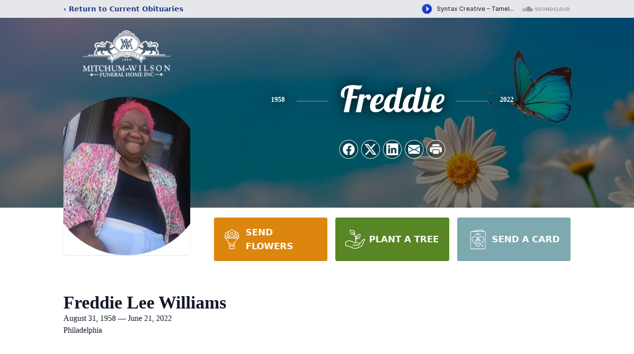

--- FILE ---
content_type: text/html; charset=utf-8
request_url: https://www.google.com/recaptcha/enterprise/anchor?ar=1&k=6LdGYbMfAAAAADyGodVEMQEabYbuxDSOHi4yhKU_&co=aHR0cHM6Ly93d3cubWl0Y2h1bXdpbHNvbmZ1bmVyYWxob21lLmNvbTo0NDM.&hl=en&type=image&v=N67nZn4AqZkNcbeMu4prBgzg&theme=light&size=invisible&badge=bottomright&anchor-ms=20000&execute-ms=30000&cb=wbdw1zlxr6r7
body_size: 48787
content:
<!DOCTYPE HTML><html dir="ltr" lang="en"><head><meta http-equiv="Content-Type" content="text/html; charset=UTF-8">
<meta http-equiv="X-UA-Compatible" content="IE=edge">
<title>reCAPTCHA</title>
<style type="text/css">
/* cyrillic-ext */
@font-face {
  font-family: 'Roboto';
  font-style: normal;
  font-weight: 400;
  font-stretch: 100%;
  src: url(//fonts.gstatic.com/s/roboto/v48/KFO7CnqEu92Fr1ME7kSn66aGLdTylUAMa3GUBHMdazTgWw.woff2) format('woff2');
  unicode-range: U+0460-052F, U+1C80-1C8A, U+20B4, U+2DE0-2DFF, U+A640-A69F, U+FE2E-FE2F;
}
/* cyrillic */
@font-face {
  font-family: 'Roboto';
  font-style: normal;
  font-weight: 400;
  font-stretch: 100%;
  src: url(//fonts.gstatic.com/s/roboto/v48/KFO7CnqEu92Fr1ME7kSn66aGLdTylUAMa3iUBHMdazTgWw.woff2) format('woff2');
  unicode-range: U+0301, U+0400-045F, U+0490-0491, U+04B0-04B1, U+2116;
}
/* greek-ext */
@font-face {
  font-family: 'Roboto';
  font-style: normal;
  font-weight: 400;
  font-stretch: 100%;
  src: url(//fonts.gstatic.com/s/roboto/v48/KFO7CnqEu92Fr1ME7kSn66aGLdTylUAMa3CUBHMdazTgWw.woff2) format('woff2');
  unicode-range: U+1F00-1FFF;
}
/* greek */
@font-face {
  font-family: 'Roboto';
  font-style: normal;
  font-weight: 400;
  font-stretch: 100%;
  src: url(//fonts.gstatic.com/s/roboto/v48/KFO7CnqEu92Fr1ME7kSn66aGLdTylUAMa3-UBHMdazTgWw.woff2) format('woff2');
  unicode-range: U+0370-0377, U+037A-037F, U+0384-038A, U+038C, U+038E-03A1, U+03A3-03FF;
}
/* math */
@font-face {
  font-family: 'Roboto';
  font-style: normal;
  font-weight: 400;
  font-stretch: 100%;
  src: url(//fonts.gstatic.com/s/roboto/v48/KFO7CnqEu92Fr1ME7kSn66aGLdTylUAMawCUBHMdazTgWw.woff2) format('woff2');
  unicode-range: U+0302-0303, U+0305, U+0307-0308, U+0310, U+0312, U+0315, U+031A, U+0326-0327, U+032C, U+032F-0330, U+0332-0333, U+0338, U+033A, U+0346, U+034D, U+0391-03A1, U+03A3-03A9, U+03B1-03C9, U+03D1, U+03D5-03D6, U+03F0-03F1, U+03F4-03F5, U+2016-2017, U+2034-2038, U+203C, U+2040, U+2043, U+2047, U+2050, U+2057, U+205F, U+2070-2071, U+2074-208E, U+2090-209C, U+20D0-20DC, U+20E1, U+20E5-20EF, U+2100-2112, U+2114-2115, U+2117-2121, U+2123-214F, U+2190, U+2192, U+2194-21AE, U+21B0-21E5, U+21F1-21F2, U+21F4-2211, U+2213-2214, U+2216-22FF, U+2308-230B, U+2310, U+2319, U+231C-2321, U+2336-237A, U+237C, U+2395, U+239B-23B7, U+23D0, U+23DC-23E1, U+2474-2475, U+25AF, U+25B3, U+25B7, U+25BD, U+25C1, U+25CA, U+25CC, U+25FB, U+266D-266F, U+27C0-27FF, U+2900-2AFF, U+2B0E-2B11, U+2B30-2B4C, U+2BFE, U+3030, U+FF5B, U+FF5D, U+1D400-1D7FF, U+1EE00-1EEFF;
}
/* symbols */
@font-face {
  font-family: 'Roboto';
  font-style: normal;
  font-weight: 400;
  font-stretch: 100%;
  src: url(//fonts.gstatic.com/s/roboto/v48/KFO7CnqEu92Fr1ME7kSn66aGLdTylUAMaxKUBHMdazTgWw.woff2) format('woff2');
  unicode-range: U+0001-000C, U+000E-001F, U+007F-009F, U+20DD-20E0, U+20E2-20E4, U+2150-218F, U+2190, U+2192, U+2194-2199, U+21AF, U+21E6-21F0, U+21F3, U+2218-2219, U+2299, U+22C4-22C6, U+2300-243F, U+2440-244A, U+2460-24FF, U+25A0-27BF, U+2800-28FF, U+2921-2922, U+2981, U+29BF, U+29EB, U+2B00-2BFF, U+4DC0-4DFF, U+FFF9-FFFB, U+10140-1018E, U+10190-1019C, U+101A0, U+101D0-101FD, U+102E0-102FB, U+10E60-10E7E, U+1D2C0-1D2D3, U+1D2E0-1D37F, U+1F000-1F0FF, U+1F100-1F1AD, U+1F1E6-1F1FF, U+1F30D-1F30F, U+1F315, U+1F31C, U+1F31E, U+1F320-1F32C, U+1F336, U+1F378, U+1F37D, U+1F382, U+1F393-1F39F, U+1F3A7-1F3A8, U+1F3AC-1F3AF, U+1F3C2, U+1F3C4-1F3C6, U+1F3CA-1F3CE, U+1F3D4-1F3E0, U+1F3ED, U+1F3F1-1F3F3, U+1F3F5-1F3F7, U+1F408, U+1F415, U+1F41F, U+1F426, U+1F43F, U+1F441-1F442, U+1F444, U+1F446-1F449, U+1F44C-1F44E, U+1F453, U+1F46A, U+1F47D, U+1F4A3, U+1F4B0, U+1F4B3, U+1F4B9, U+1F4BB, U+1F4BF, U+1F4C8-1F4CB, U+1F4D6, U+1F4DA, U+1F4DF, U+1F4E3-1F4E6, U+1F4EA-1F4ED, U+1F4F7, U+1F4F9-1F4FB, U+1F4FD-1F4FE, U+1F503, U+1F507-1F50B, U+1F50D, U+1F512-1F513, U+1F53E-1F54A, U+1F54F-1F5FA, U+1F610, U+1F650-1F67F, U+1F687, U+1F68D, U+1F691, U+1F694, U+1F698, U+1F6AD, U+1F6B2, U+1F6B9-1F6BA, U+1F6BC, U+1F6C6-1F6CF, U+1F6D3-1F6D7, U+1F6E0-1F6EA, U+1F6F0-1F6F3, U+1F6F7-1F6FC, U+1F700-1F7FF, U+1F800-1F80B, U+1F810-1F847, U+1F850-1F859, U+1F860-1F887, U+1F890-1F8AD, U+1F8B0-1F8BB, U+1F8C0-1F8C1, U+1F900-1F90B, U+1F93B, U+1F946, U+1F984, U+1F996, U+1F9E9, U+1FA00-1FA6F, U+1FA70-1FA7C, U+1FA80-1FA89, U+1FA8F-1FAC6, U+1FACE-1FADC, U+1FADF-1FAE9, U+1FAF0-1FAF8, U+1FB00-1FBFF;
}
/* vietnamese */
@font-face {
  font-family: 'Roboto';
  font-style: normal;
  font-weight: 400;
  font-stretch: 100%;
  src: url(//fonts.gstatic.com/s/roboto/v48/KFO7CnqEu92Fr1ME7kSn66aGLdTylUAMa3OUBHMdazTgWw.woff2) format('woff2');
  unicode-range: U+0102-0103, U+0110-0111, U+0128-0129, U+0168-0169, U+01A0-01A1, U+01AF-01B0, U+0300-0301, U+0303-0304, U+0308-0309, U+0323, U+0329, U+1EA0-1EF9, U+20AB;
}
/* latin-ext */
@font-face {
  font-family: 'Roboto';
  font-style: normal;
  font-weight: 400;
  font-stretch: 100%;
  src: url(//fonts.gstatic.com/s/roboto/v48/KFO7CnqEu92Fr1ME7kSn66aGLdTylUAMa3KUBHMdazTgWw.woff2) format('woff2');
  unicode-range: U+0100-02BA, U+02BD-02C5, U+02C7-02CC, U+02CE-02D7, U+02DD-02FF, U+0304, U+0308, U+0329, U+1D00-1DBF, U+1E00-1E9F, U+1EF2-1EFF, U+2020, U+20A0-20AB, U+20AD-20C0, U+2113, U+2C60-2C7F, U+A720-A7FF;
}
/* latin */
@font-face {
  font-family: 'Roboto';
  font-style: normal;
  font-weight: 400;
  font-stretch: 100%;
  src: url(//fonts.gstatic.com/s/roboto/v48/KFO7CnqEu92Fr1ME7kSn66aGLdTylUAMa3yUBHMdazQ.woff2) format('woff2');
  unicode-range: U+0000-00FF, U+0131, U+0152-0153, U+02BB-02BC, U+02C6, U+02DA, U+02DC, U+0304, U+0308, U+0329, U+2000-206F, U+20AC, U+2122, U+2191, U+2193, U+2212, U+2215, U+FEFF, U+FFFD;
}
/* cyrillic-ext */
@font-face {
  font-family: 'Roboto';
  font-style: normal;
  font-weight: 500;
  font-stretch: 100%;
  src: url(//fonts.gstatic.com/s/roboto/v48/KFO7CnqEu92Fr1ME7kSn66aGLdTylUAMa3GUBHMdazTgWw.woff2) format('woff2');
  unicode-range: U+0460-052F, U+1C80-1C8A, U+20B4, U+2DE0-2DFF, U+A640-A69F, U+FE2E-FE2F;
}
/* cyrillic */
@font-face {
  font-family: 'Roboto';
  font-style: normal;
  font-weight: 500;
  font-stretch: 100%;
  src: url(//fonts.gstatic.com/s/roboto/v48/KFO7CnqEu92Fr1ME7kSn66aGLdTylUAMa3iUBHMdazTgWw.woff2) format('woff2');
  unicode-range: U+0301, U+0400-045F, U+0490-0491, U+04B0-04B1, U+2116;
}
/* greek-ext */
@font-face {
  font-family: 'Roboto';
  font-style: normal;
  font-weight: 500;
  font-stretch: 100%;
  src: url(//fonts.gstatic.com/s/roboto/v48/KFO7CnqEu92Fr1ME7kSn66aGLdTylUAMa3CUBHMdazTgWw.woff2) format('woff2');
  unicode-range: U+1F00-1FFF;
}
/* greek */
@font-face {
  font-family: 'Roboto';
  font-style: normal;
  font-weight: 500;
  font-stretch: 100%;
  src: url(//fonts.gstatic.com/s/roboto/v48/KFO7CnqEu92Fr1ME7kSn66aGLdTylUAMa3-UBHMdazTgWw.woff2) format('woff2');
  unicode-range: U+0370-0377, U+037A-037F, U+0384-038A, U+038C, U+038E-03A1, U+03A3-03FF;
}
/* math */
@font-face {
  font-family: 'Roboto';
  font-style: normal;
  font-weight: 500;
  font-stretch: 100%;
  src: url(//fonts.gstatic.com/s/roboto/v48/KFO7CnqEu92Fr1ME7kSn66aGLdTylUAMawCUBHMdazTgWw.woff2) format('woff2');
  unicode-range: U+0302-0303, U+0305, U+0307-0308, U+0310, U+0312, U+0315, U+031A, U+0326-0327, U+032C, U+032F-0330, U+0332-0333, U+0338, U+033A, U+0346, U+034D, U+0391-03A1, U+03A3-03A9, U+03B1-03C9, U+03D1, U+03D5-03D6, U+03F0-03F1, U+03F4-03F5, U+2016-2017, U+2034-2038, U+203C, U+2040, U+2043, U+2047, U+2050, U+2057, U+205F, U+2070-2071, U+2074-208E, U+2090-209C, U+20D0-20DC, U+20E1, U+20E5-20EF, U+2100-2112, U+2114-2115, U+2117-2121, U+2123-214F, U+2190, U+2192, U+2194-21AE, U+21B0-21E5, U+21F1-21F2, U+21F4-2211, U+2213-2214, U+2216-22FF, U+2308-230B, U+2310, U+2319, U+231C-2321, U+2336-237A, U+237C, U+2395, U+239B-23B7, U+23D0, U+23DC-23E1, U+2474-2475, U+25AF, U+25B3, U+25B7, U+25BD, U+25C1, U+25CA, U+25CC, U+25FB, U+266D-266F, U+27C0-27FF, U+2900-2AFF, U+2B0E-2B11, U+2B30-2B4C, U+2BFE, U+3030, U+FF5B, U+FF5D, U+1D400-1D7FF, U+1EE00-1EEFF;
}
/* symbols */
@font-face {
  font-family: 'Roboto';
  font-style: normal;
  font-weight: 500;
  font-stretch: 100%;
  src: url(//fonts.gstatic.com/s/roboto/v48/KFO7CnqEu92Fr1ME7kSn66aGLdTylUAMaxKUBHMdazTgWw.woff2) format('woff2');
  unicode-range: U+0001-000C, U+000E-001F, U+007F-009F, U+20DD-20E0, U+20E2-20E4, U+2150-218F, U+2190, U+2192, U+2194-2199, U+21AF, U+21E6-21F0, U+21F3, U+2218-2219, U+2299, U+22C4-22C6, U+2300-243F, U+2440-244A, U+2460-24FF, U+25A0-27BF, U+2800-28FF, U+2921-2922, U+2981, U+29BF, U+29EB, U+2B00-2BFF, U+4DC0-4DFF, U+FFF9-FFFB, U+10140-1018E, U+10190-1019C, U+101A0, U+101D0-101FD, U+102E0-102FB, U+10E60-10E7E, U+1D2C0-1D2D3, U+1D2E0-1D37F, U+1F000-1F0FF, U+1F100-1F1AD, U+1F1E6-1F1FF, U+1F30D-1F30F, U+1F315, U+1F31C, U+1F31E, U+1F320-1F32C, U+1F336, U+1F378, U+1F37D, U+1F382, U+1F393-1F39F, U+1F3A7-1F3A8, U+1F3AC-1F3AF, U+1F3C2, U+1F3C4-1F3C6, U+1F3CA-1F3CE, U+1F3D4-1F3E0, U+1F3ED, U+1F3F1-1F3F3, U+1F3F5-1F3F7, U+1F408, U+1F415, U+1F41F, U+1F426, U+1F43F, U+1F441-1F442, U+1F444, U+1F446-1F449, U+1F44C-1F44E, U+1F453, U+1F46A, U+1F47D, U+1F4A3, U+1F4B0, U+1F4B3, U+1F4B9, U+1F4BB, U+1F4BF, U+1F4C8-1F4CB, U+1F4D6, U+1F4DA, U+1F4DF, U+1F4E3-1F4E6, U+1F4EA-1F4ED, U+1F4F7, U+1F4F9-1F4FB, U+1F4FD-1F4FE, U+1F503, U+1F507-1F50B, U+1F50D, U+1F512-1F513, U+1F53E-1F54A, U+1F54F-1F5FA, U+1F610, U+1F650-1F67F, U+1F687, U+1F68D, U+1F691, U+1F694, U+1F698, U+1F6AD, U+1F6B2, U+1F6B9-1F6BA, U+1F6BC, U+1F6C6-1F6CF, U+1F6D3-1F6D7, U+1F6E0-1F6EA, U+1F6F0-1F6F3, U+1F6F7-1F6FC, U+1F700-1F7FF, U+1F800-1F80B, U+1F810-1F847, U+1F850-1F859, U+1F860-1F887, U+1F890-1F8AD, U+1F8B0-1F8BB, U+1F8C0-1F8C1, U+1F900-1F90B, U+1F93B, U+1F946, U+1F984, U+1F996, U+1F9E9, U+1FA00-1FA6F, U+1FA70-1FA7C, U+1FA80-1FA89, U+1FA8F-1FAC6, U+1FACE-1FADC, U+1FADF-1FAE9, U+1FAF0-1FAF8, U+1FB00-1FBFF;
}
/* vietnamese */
@font-face {
  font-family: 'Roboto';
  font-style: normal;
  font-weight: 500;
  font-stretch: 100%;
  src: url(//fonts.gstatic.com/s/roboto/v48/KFO7CnqEu92Fr1ME7kSn66aGLdTylUAMa3OUBHMdazTgWw.woff2) format('woff2');
  unicode-range: U+0102-0103, U+0110-0111, U+0128-0129, U+0168-0169, U+01A0-01A1, U+01AF-01B0, U+0300-0301, U+0303-0304, U+0308-0309, U+0323, U+0329, U+1EA0-1EF9, U+20AB;
}
/* latin-ext */
@font-face {
  font-family: 'Roboto';
  font-style: normal;
  font-weight: 500;
  font-stretch: 100%;
  src: url(//fonts.gstatic.com/s/roboto/v48/KFO7CnqEu92Fr1ME7kSn66aGLdTylUAMa3KUBHMdazTgWw.woff2) format('woff2');
  unicode-range: U+0100-02BA, U+02BD-02C5, U+02C7-02CC, U+02CE-02D7, U+02DD-02FF, U+0304, U+0308, U+0329, U+1D00-1DBF, U+1E00-1E9F, U+1EF2-1EFF, U+2020, U+20A0-20AB, U+20AD-20C0, U+2113, U+2C60-2C7F, U+A720-A7FF;
}
/* latin */
@font-face {
  font-family: 'Roboto';
  font-style: normal;
  font-weight: 500;
  font-stretch: 100%;
  src: url(//fonts.gstatic.com/s/roboto/v48/KFO7CnqEu92Fr1ME7kSn66aGLdTylUAMa3yUBHMdazQ.woff2) format('woff2');
  unicode-range: U+0000-00FF, U+0131, U+0152-0153, U+02BB-02BC, U+02C6, U+02DA, U+02DC, U+0304, U+0308, U+0329, U+2000-206F, U+20AC, U+2122, U+2191, U+2193, U+2212, U+2215, U+FEFF, U+FFFD;
}
/* cyrillic-ext */
@font-face {
  font-family: 'Roboto';
  font-style: normal;
  font-weight: 900;
  font-stretch: 100%;
  src: url(//fonts.gstatic.com/s/roboto/v48/KFO7CnqEu92Fr1ME7kSn66aGLdTylUAMa3GUBHMdazTgWw.woff2) format('woff2');
  unicode-range: U+0460-052F, U+1C80-1C8A, U+20B4, U+2DE0-2DFF, U+A640-A69F, U+FE2E-FE2F;
}
/* cyrillic */
@font-face {
  font-family: 'Roboto';
  font-style: normal;
  font-weight: 900;
  font-stretch: 100%;
  src: url(//fonts.gstatic.com/s/roboto/v48/KFO7CnqEu92Fr1ME7kSn66aGLdTylUAMa3iUBHMdazTgWw.woff2) format('woff2');
  unicode-range: U+0301, U+0400-045F, U+0490-0491, U+04B0-04B1, U+2116;
}
/* greek-ext */
@font-face {
  font-family: 'Roboto';
  font-style: normal;
  font-weight: 900;
  font-stretch: 100%;
  src: url(//fonts.gstatic.com/s/roboto/v48/KFO7CnqEu92Fr1ME7kSn66aGLdTylUAMa3CUBHMdazTgWw.woff2) format('woff2');
  unicode-range: U+1F00-1FFF;
}
/* greek */
@font-face {
  font-family: 'Roboto';
  font-style: normal;
  font-weight: 900;
  font-stretch: 100%;
  src: url(//fonts.gstatic.com/s/roboto/v48/KFO7CnqEu92Fr1ME7kSn66aGLdTylUAMa3-UBHMdazTgWw.woff2) format('woff2');
  unicode-range: U+0370-0377, U+037A-037F, U+0384-038A, U+038C, U+038E-03A1, U+03A3-03FF;
}
/* math */
@font-face {
  font-family: 'Roboto';
  font-style: normal;
  font-weight: 900;
  font-stretch: 100%;
  src: url(//fonts.gstatic.com/s/roboto/v48/KFO7CnqEu92Fr1ME7kSn66aGLdTylUAMawCUBHMdazTgWw.woff2) format('woff2');
  unicode-range: U+0302-0303, U+0305, U+0307-0308, U+0310, U+0312, U+0315, U+031A, U+0326-0327, U+032C, U+032F-0330, U+0332-0333, U+0338, U+033A, U+0346, U+034D, U+0391-03A1, U+03A3-03A9, U+03B1-03C9, U+03D1, U+03D5-03D6, U+03F0-03F1, U+03F4-03F5, U+2016-2017, U+2034-2038, U+203C, U+2040, U+2043, U+2047, U+2050, U+2057, U+205F, U+2070-2071, U+2074-208E, U+2090-209C, U+20D0-20DC, U+20E1, U+20E5-20EF, U+2100-2112, U+2114-2115, U+2117-2121, U+2123-214F, U+2190, U+2192, U+2194-21AE, U+21B0-21E5, U+21F1-21F2, U+21F4-2211, U+2213-2214, U+2216-22FF, U+2308-230B, U+2310, U+2319, U+231C-2321, U+2336-237A, U+237C, U+2395, U+239B-23B7, U+23D0, U+23DC-23E1, U+2474-2475, U+25AF, U+25B3, U+25B7, U+25BD, U+25C1, U+25CA, U+25CC, U+25FB, U+266D-266F, U+27C0-27FF, U+2900-2AFF, U+2B0E-2B11, U+2B30-2B4C, U+2BFE, U+3030, U+FF5B, U+FF5D, U+1D400-1D7FF, U+1EE00-1EEFF;
}
/* symbols */
@font-face {
  font-family: 'Roboto';
  font-style: normal;
  font-weight: 900;
  font-stretch: 100%;
  src: url(//fonts.gstatic.com/s/roboto/v48/KFO7CnqEu92Fr1ME7kSn66aGLdTylUAMaxKUBHMdazTgWw.woff2) format('woff2');
  unicode-range: U+0001-000C, U+000E-001F, U+007F-009F, U+20DD-20E0, U+20E2-20E4, U+2150-218F, U+2190, U+2192, U+2194-2199, U+21AF, U+21E6-21F0, U+21F3, U+2218-2219, U+2299, U+22C4-22C6, U+2300-243F, U+2440-244A, U+2460-24FF, U+25A0-27BF, U+2800-28FF, U+2921-2922, U+2981, U+29BF, U+29EB, U+2B00-2BFF, U+4DC0-4DFF, U+FFF9-FFFB, U+10140-1018E, U+10190-1019C, U+101A0, U+101D0-101FD, U+102E0-102FB, U+10E60-10E7E, U+1D2C0-1D2D3, U+1D2E0-1D37F, U+1F000-1F0FF, U+1F100-1F1AD, U+1F1E6-1F1FF, U+1F30D-1F30F, U+1F315, U+1F31C, U+1F31E, U+1F320-1F32C, U+1F336, U+1F378, U+1F37D, U+1F382, U+1F393-1F39F, U+1F3A7-1F3A8, U+1F3AC-1F3AF, U+1F3C2, U+1F3C4-1F3C6, U+1F3CA-1F3CE, U+1F3D4-1F3E0, U+1F3ED, U+1F3F1-1F3F3, U+1F3F5-1F3F7, U+1F408, U+1F415, U+1F41F, U+1F426, U+1F43F, U+1F441-1F442, U+1F444, U+1F446-1F449, U+1F44C-1F44E, U+1F453, U+1F46A, U+1F47D, U+1F4A3, U+1F4B0, U+1F4B3, U+1F4B9, U+1F4BB, U+1F4BF, U+1F4C8-1F4CB, U+1F4D6, U+1F4DA, U+1F4DF, U+1F4E3-1F4E6, U+1F4EA-1F4ED, U+1F4F7, U+1F4F9-1F4FB, U+1F4FD-1F4FE, U+1F503, U+1F507-1F50B, U+1F50D, U+1F512-1F513, U+1F53E-1F54A, U+1F54F-1F5FA, U+1F610, U+1F650-1F67F, U+1F687, U+1F68D, U+1F691, U+1F694, U+1F698, U+1F6AD, U+1F6B2, U+1F6B9-1F6BA, U+1F6BC, U+1F6C6-1F6CF, U+1F6D3-1F6D7, U+1F6E0-1F6EA, U+1F6F0-1F6F3, U+1F6F7-1F6FC, U+1F700-1F7FF, U+1F800-1F80B, U+1F810-1F847, U+1F850-1F859, U+1F860-1F887, U+1F890-1F8AD, U+1F8B0-1F8BB, U+1F8C0-1F8C1, U+1F900-1F90B, U+1F93B, U+1F946, U+1F984, U+1F996, U+1F9E9, U+1FA00-1FA6F, U+1FA70-1FA7C, U+1FA80-1FA89, U+1FA8F-1FAC6, U+1FACE-1FADC, U+1FADF-1FAE9, U+1FAF0-1FAF8, U+1FB00-1FBFF;
}
/* vietnamese */
@font-face {
  font-family: 'Roboto';
  font-style: normal;
  font-weight: 900;
  font-stretch: 100%;
  src: url(//fonts.gstatic.com/s/roboto/v48/KFO7CnqEu92Fr1ME7kSn66aGLdTylUAMa3OUBHMdazTgWw.woff2) format('woff2');
  unicode-range: U+0102-0103, U+0110-0111, U+0128-0129, U+0168-0169, U+01A0-01A1, U+01AF-01B0, U+0300-0301, U+0303-0304, U+0308-0309, U+0323, U+0329, U+1EA0-1EF9, U+20AB;
}
/* latin-ext */
@font-face {
  font-family: 'Roboto';
  font-style: normal;
  font-weight: 900;
  font-stretch: 100%;
  src: url(//fonts.gstatic.com/s/roboto/v48/KFO7CnqEu92Fr1ME7kSn66aGLdTylUAMa3KUBHMdazTgWw.woff2) format('woff2');
  unicode-range: U+0100-02BA, U+02BD-02C5, U+02C7-02CC, U+02CE-02D7, U+02DD-02FF, U+0304, U+0308, U+0329, U+1D00-1DBF, U+1E00-1E9F, U+1EF2-1EFF, U+2020, U+20A0-20AB, U+20AD-20C0, U+2113, U+2C60-2C7F, U+A720-A7FF;
}
/* latin */
@font-face {
  font-family: 'Roboto';
  font-style: normal;
  font-weight: 900;
  font-stretch: 100%;
  src: url(//fonts.gstatic.com/s/roboto/v48/KFO7CnqEu92Fr1ME7kSn66aGLdTylUAMa3yUBHMdazQ.woff2) format('woff2');
  unicode-range: U+0000-00FF, U+0131, U+0152-0153, U+02BB-02BC, U+02C6, U+02DA, U+02DC, U+0304, U+0308, U+0329, U+2000-206F, U+20AC, U+2122, U+2191, U+2193, U+2212, U+2215, U+FEFF, U+FFFD;
}

</style>
<link rel="stylesheet" type="text/css" href="https://www.gstatic.com/recaptcha/releases/N67nZn4AqZkNcbeMu4prBgzg/styles__ltr.css">
<script nonce="eO5Sx5o2oAGVE8F51k0ZDw" type="text/javascript">window['__recaptcha_api'] = 'https://www.google.com/recaptcha/enterprise/';</script>
<script type="text/javascript" src="https://www.gstatic.com/recaptcha/releases/N67nZn4AqZkNcbeMu4prBgzg/recaptcha__en.js" nonce="eO5Sx5o2oAGVE8F51k0ZDw">
      
    </script></head>
<body><div id="rc-anchor-alert" class="rc-anchor-alert"></div>
<input type="hidden" id="recaptcha-token" value="[base64]">
<script type="text/javascript" nonce="eO5Sx5o2oAGVE8F51k0ZDw">
      recaptcha.anchor.Main.init("[\x22ainput\x22,[\x22bgdata\x22,\x22\x22,\[base64]/[base64]/[base64]/bC5sW25dLmNvbmNhdChTKTpsLmxbbl09SksoUyxsKTtlbHNle2lmKGwuSTcmJm4hPTI4MylyZXR1cm47bj09MzMzfHxuPT00MTB8fG49PTI0OHx8bj09NDEyfHxuPT0yMDF8fG49PTE3N3x8bj09MjczfHxuPT0xMjJ8fG49PTUxfHxuPT0yOTc/[base64]/[base64]/[base64]/[base64]/[base64]/MjU1Okc/[base64]/[base64]/bmV3IEVbVl0oTVswXSk6eT09Mj9uZXcgRVtWXShNWzBdLE1bMV0pOnk9PTM/bmV3IEVbVl0oTVswXSxNWzFdLE1bMl0pOnk9PTQ/[base64]/ZnVuY3Rpb24oKXtyZXR1cm4gdGhpcy5BaSt3aW5kb3cucGVyZm9ybWFuY2Uubm93KCl9OmZ1bmN0aW9uKCl7cmV0dXJuK25ldyBEYXRlfSxPKS5LcT0oTy5kcj1mdW5jdGlvbihuLGwsUyxHKXtpZigoUz1tVihTKT09PSJhcnJheSI/[base64]/[base64]\\u003d\x22,\[base64]\\u003d\\u003d\x22,\x22wrbCpht2w4jCihnCnAJYw7TDljsxCsOYw6/[base64]/DsWbCvsK6QiJvwrp5QcOIScK4wrI3UcKfwpQgw6BGH0kWw4U9w58CaMOGIUbCmS3CgihFw7zDh8KnwqfCnMKpw4TDghnCu13DicKdbsK2w7/ChsKCEcKuw7LCmTlRwrUZO8Kfw48AwoxHwpTCpMK2GsK0wrJIwpQbSA/DvsOpwpbDrQwewp7Dk8KBDsOYwoUtwpnDlE/DicK0w5LCrcKbMRLDtSbDiMO3w5w6wrbDssKDwopQw5E5NmHDqH3CqEfCscOoEMKxw7IXIwjDpsOPwrRJLizDpMKUw6vDkw7Cg8ONw7/DksODeVl1SMKaMA7CqcOKw7cfLsK7w5hhwq0Sw57CjsOdH1rCjMKBQg4DW8ONw4ldfl1jK0PCh1TDp2oEwqxkwqZ7KTwFBMOHwqJmGQ/[base64]/woHDt8O4wrjCjcKuLwjDhGbDrsOTHcOYw7hsTmE6YT/Dn1pxwovDv2pwQcOHwozCicOgajsRwqAmwp/DtR/[base64]/[base64]/DkU0RYnzCtBTCncOUw7HDhsO1eUhaw5/[base64]/Ct11WwobDqMKLHVcjEwZyw6oBwp3CuxQOdsOATRYfw5XCi8KZdsO9AlPCvcKELsKiwpHDssOaPDNEUHQzw4PDpTlLwoTCsMObwq/[base64]/[base64]/CqsOjb8OKG8K3w6zDmsOCN8Onw7IfNsOsLx/CpWU1wpEGZMO+BsO0fkgZw70ROMK0CGXDjsKQWSXDnsK6UcOeVWrCoHpxHCHCmBTCvHEfBcOGRE1cw7bDug3CnsOFwqA7w71jwoTDvMO/w65nRE7Di8OmwqzDjU3DisKAfcKew5TDoWbCnErDs8Ofw4zCtxIdGcOiCB7CpBfDmsKpw5jCoT4/clbCpDHDsMOBLsKNw7nDsAbCg27ChCw2w4jCjcKef0DCrhkyQhPDpsOtC8KtCHfCvmLDrsKlAMK2BMOGwo/CrUsnwpHCtMKzKnQJw47DhlHCpS9uw7MVw7bDnmlWFwfCvjjCsCkYCUTDtSHDjX3CtgTDgBsYRB0BFBnDkTs5TEYGw6UVbcKcdH8/[base64]/DhMK6w7hRDMKKKzZSwqETQcKJw7fDiwgFwo3DoH4nwoQAwq7DnMO7wrnCosKCwrvDhFpAwo3Ct3gBMDnChsKEw7Y5Hm1tDjnCgyvDp1xnw5Bqwp3Ci3wlwrrCsjPDtifCrcK/YQ7DjUbDnBkRcxLCtsKMfBRMw5rDvU7DgkzDkHtSw7HDm8O0wq7CjzJYw6cPHcOVI8OLw53Dm8Oxa8KrFMORwpXDscOiM8OsPcKXA8O8wr/DnMKOwp0CwpbDmyc1wr14wpgdwrkWwpDDoz7DnDPDtMONwrrCkGkuwr7DhcORZmZfwo3CpH/CiQbCgEfDnGMTwosMw6Raw7sNMXk0E3MlE8OeCcKAwo8Ew4/DsFQ2HmY4w4XDpMKjacOVYRJYwozCq8KOw5XDrsOzwpohw4/DrcOjO8KUw6rCt8OGSj4lw5jCoDzClnnCgUfCvg/Cnm/[base64]/CpsK6wrYkw79GCcKbOnnCvcOww4puwrfCjGDCrQUZw5HDuyEZXsKOw5rCl211woA5BsKlw7FtAiIoYydTO8KKf29qZMOkwp8Mfitiw4V2wonDv8KqasOJw4/Drx/Dn8KbD8KDwrAVbsKWw4NJwogTVcOZYMOXY0rCikLDqFPCtsKFRsOPw7trdsK3wrQFZ8O5c8OLciTDisKfWz3ChDbDmcKeWnXCqSJuw7cPwqrCncKWFTLDu8Kew6d/[base64]/ClMO/BMKsAD3Dp8OrEsKawoHCozkVwoPDp8KAOcKWZcKNw73DoypVHULDlADCrRVYw6UYw6fCscKkHcKHVMKgwodsBnFowqPCjMKXw7zDusOLwoQ/Ljx7BMOtB8OowqcHUyd+wolbw6TDg8Oew5g7w4PDmzdRw4/CkEkrwpTDnMOVICXDocOow4MQw6fCoBLCpkLDu8Kjw5RxwqvChG3DqcOSw7MaWcOjW2vDnMKSw5FdKcKtOMKiwpl0w4UKMcOqwplEw7QGKjDCoCkSwqYpajrCmyF2OQbDnRnCn1USwoUuw6HDpm9RdsO3YsK/OQXCnsOZwqvCpWYlwo/DscOqUsKsdsKuXwZJwpHDhMO9AcKDw7B4wpdmwqPCrCXCrmp+UgA5DsOZw5NJbMOzw6rCi8KXwrUKYAFywpXCoyvCicKmQHV4JQnCu3DDrwA/bGwqwqDDii8aI8K/RsKSeQPCt8OZwqnDuT3Di8KZKQzDlcO/wrp8w444WRdqSzfDisO9OsOmV1oOGMOxw5MUwpjDtAPCmwVnwp7CocKNC8OIEiTDty9pwpRDwr7DncKBfm/[base64]/CgmjDt0RMAH/Cu8OZwpjCncKjAcOcw5cRwqDDqwY4w4HCgnF3YsKow6fDm8KBMMK7w4E2w5nCjMK4G8KrwpjCigrCssOyEXhgCytVw6bCihXCqsKewqV1w4/CpMO4wrjDqMKQw6FzLC8wwooOwoFzAh05e8OxHXTCrEpORMO8w7sMwq5Rw5jCog7CnsKUBnPDp8K3wr9gw5kKAcOTwqnCp3NgCMKQwo8fb3rDtBd4w4fDmWfDj8KEW8KoC8KDAsOKw4MUwrjClsOJC8O7wonCl8OpWnw3woU/wqDDh8OCTcOawqV/wrjCisKlwpMZcHnCvMKLVcOyOcK0SD5cw6dTTn03wpbDssK4wqpFSMK6DsO+L8K3wpbDlV/Cuxggw7DDmsOvwozDmgXCnXMowpYNSk7Ds3NCRsOaw45vw6TDhMKwXQkZHcOFC8OtwrTDu8K/[base64]/DksODw54Iw5HDp8KswqTDnQrCsSPCtHXCscOJw5XDlzzCsMO3woLCjcKbJUEow6l4w75iVsOedS7DhMKdYw3DhsOwJ0jCvznDu8KtKMOmfH4zwrrDqXcSw6VdwrcewqnDrB/DncKNGsKHw6UYUDAzOsOPWMO0DDfDtlREwrBGalwww6nCp8OZPUbDu2vDpMKHP2rCp8KvYBsnBMKhw5fCgB9Sw5bDncK1w4/CtVQjSsOrZDAgcgdaw4UvbUBWW8K2w5p1PGp4cXjDs8Kbw53Cv8Kaw458ZzYgwpXCnDvDhT7DhsOOwqQiGMOiLFVdw5tuYMKNwoADIcOhw4oowrDDolzCmsKGE8OAccKoHMKMZMKkR8O4wroVHwzDlGfDrhwVwoNrwpYaLFQ8TMKtFMOnLMOjSMOIQ8OOwozCv1/CvsKhwq8aY8OnOsKmwqggKMKNeMOdwpvDjDAnwrU1SQXDvcKPQsOWDcO7woNZw6XCr8OePgBLcsK6I8O6XcKPNStMMMKDw43CnzrDosOZwp51P8KgG3UUdsKZwrnDgcOwasKkwoYXAcKUwpExWHXCln/DlMO/woNKRcKsw6wFMCJfw6AVCMOGB8OCw7sWRcKUCS4pwr/CucKEwpxaw4rDnsK4LBLCpUjClWEWOMKyw61wwrPCsXJjbV5tJjsbwoMZPVBRIMOcOlcbT2zCi8K2csKfwp7DisKAw4HDnhwAb8KIwoHDvwxFOcOkw7xdD1TCjQV/fHg3w7fDtMOuwojDmlbDpCxDAcK1X1dEwpHDolxpwoLDvgPCiF9NwpTDqg8MBibDlTF0wr/DoH7CiMK6wqg+ScOQwqhgPAPDjWPDvGxWLMKpw50dcMOtCjAvMRZWUhHDiE5aI8O6McObwqoBBm4Tw7cewqDCvnVwWMOIV8KMQDTCqQEXe8O5w7fCuMO9FMO7wo5nw63DvR9JPQolA8OxZ13Cv8O/w7kFOcO2wpgyCn4Aw7jDp8KuwoDCrMKGHMKNwpsnd8KowoTDmgrCh8KLF8KCw6Iww73DlBYeaBTCqcKHC25DP8OMJBluEAPDrwfDqsO6w5LDqhEwADw2ahnCnsObHcKDZS09wqwANcOiw5ZvDcK6GsOvwpgdGXlkw5vDp8OBQW/DtcKWw4lFw5nDuMKywrzDs23DkMOUwoFKH8KXQmbCk8Olw6jDjAUhBcOKw55ywqTDgwAewpbDqcO0w4HDiMKNwp4Tw6vCqcOswrlAOChxCnoebjnCoyB6I2ofXzUAwqE7w5tKaMKVw6QONDjCosOfBcOhwogbw4NQw7nCiMKfXgBNAEnDpko/wqbDvR8Fw7rCgMOwE8KDLhLCq8OcTGHCrE0OJR/DqsKlw7NsVsObw5tKw5NHwo0uw7HCuMKUJ8OMw7ldwr0yRMOPeMKhw53DocKuFlFVw47DmFQ1a290Q8KoaAJ0wr7CvlPCnwc8YsKnSsKEQTnCvWDDk8OWw63Cg8K7w6EhKnjClBd+woVnVxlVJ8KJQm82CU/CuDN/YWVcSGJBBUkIHzfDrTolAMK2w5h4w4HClcOXNsOYw5Qcw7h8X2TCssOkwptfJQPDowNxwr3CssKjBcO1w5dFLMKqw4rDjsKzw7fCgmPCsMKXwptLNU/Cn8KeMcKHLcKaTzMVAiVELiTChMK4wrbCgzbDusO3w6U3WMOnwolrNsKtFMOkGsO+CH7DiBjDgsK4HEbDvsKNMxUiasKEAC5pc8KqAT/DqMKaw5kww7TCmcOqwqQywqo7wrbDiXXDkUjDssKFGMKKNBfCsMK+ImnCmMKzIMOpw7gfw545KkglwrkpByjDnMKMw4zDonV/woBgM8KqBcOYEsKOwrEIVVpNw4LDnMKXPsK+w6bDs8OKYEsOQMKNw73DtMKWw7HCm8KET0bCk8O1w4DCnFXDtwfDug1ffz7DgMKKwqAAH8O/w5pnNcOBYsOzw7ElbE3Chg7DkH/ClHzCjsOKLTHDsDxww6/DoDzCkMOXJ1Qew47CtMOmwr8sw5FYV0dLakRTPsK2w4l4w5suw77Dlilhw44Gw7JewoFXwq/[base64]/w6ZMw5rDq8OCMRA0w4fDvGkuw7MeOQ7Dh1dtMMOKw4lpw6fCksO0f8OIKA7Cu1hVwrHDqsKlbmZdw57Cq3MHw5HCsFPDmMKIwowxGcKTw7BeeMK2cC7DrDJXwpxOw7tLwrTCrynDn8K3IkbCmT/DhhjChAjCgkZCwrs4UV3CnGLColIAKMKXwrbDpcKBChjDlUp4w4rDssOnwrV/YlnDnsKRb8ORDMOtwrNlMAzClcKbbBLDjsK7AllrHMO9wp/CpibCiMKRw7HCtzzDijgww5TDlMK6d8Kdw7DChsKBw7PCtmvDkSQ9E8OkIXnCtmjDqX0kNcOEJTUjwqh5Oi8IFsKfwpjDpsKfWcKLwojDu2Alw7cSwojCtAnDtcOywoRrw5fDqhPDkivDkUloJMO/L17CmAnDkTTClMOFw6Uswr3CpsOIMjvDqTpDw7pjVMKGTHnDpDJ5c2TDjcO2YFJGwpdVw5Rmwq8Uwot1HcOyC8OFw5kwwoQ4EMKgccOfwodPw4DDpVlDwqcOwpXDhcKDwqPCiAl+wpPCvsOZe8KNw7zCuMOZw7MabhwbOcO/Z8OJEwsrwqoWHsOrwrDDgic6HgvCgsKnwqhjO8K6ZH7CusK/On1ewphdw73DiE3CqFd/[base64]/OV/CvcOuw75Pw4PCoQgxWw4XwpgoccO4N0bCnsOXw5QMb8OEOsK+w6QAwq51woZPw6/[base64]/IcKIwrIdNgbDtx/ChMO7wqvCrcKCw5jCgGPCpsOhwoLDg8OLw7TCj8K7BMKjbV0uCz3CqsO/wpvDswV+axxBAcOdIxsewq7DmCHDucOCwq3DgcOcw5bDkzXDsgcuw5vCgRPDiF4Qw7XCnMKeYsK/[base64]/ClcO2wpUVUjgOXXcfMsK6w47DsMKuwovChMO2w5ZEwrERHEQ4WTXCuhx/w40MHMOuwp7ChHfDvMKaXz3DkcKnwqnCkcKJJMOMw5XDm8Ovw6zCtEHCiXo9w5/CnsOPwotjw6E2w6/Cu8KXw5IBecKjH8ONQcKPw6vDpkwFRlg8w6fCuC0hwp3CtsOewphiNsOiw55Sw5DCr8KTwptNwqZtNx9EKsKiw4F6wo9jb2zDiMKiDxkbw5U+F2LCjcOdw7RlRMKGwr/Duls/wo9GwrbCi2vDkmp8w47DrUY3JBl1WFd9XsKNwrYtwoIzAMOVwqw0wpgcch/CvsKhw5tcw4d1AsOuw6XDuA0Twp/Dmk7DmwRJOzAtw4ozG8KTJMOgwoYYw6kzdMKkw5DChj7DnWjChcKvw4bCmMOkfgzDlh3CsmZQwpccw6BtGxcpwoDDuMKCAmFNIcOXw7IuayEmwoYIOjPCrgVOXsOaw5AKwqB6O8KmWMK+SFkdw77ChFZfCFQwTMOBwrobfcKBwo/[base64]/wqjDq2zDssK4Oz7CksKcdFksw6XCiXjDrVvCsVgUwpMwwo8Kw7A4woPCqwbDuAfCng15w5Vmw6YXw5/DvMOIwp3CncO+Q2fCvMKgGi0/w64Kwqs6w50LwrcTCS5Dw63DlcKSw5DCvcOEw4Q/VkQvwohzJQzCjsOgw7DDsMKJw70JwowOL3wQEBh9f0dyw4FPwpHCpsKcwozChjXDlMKwwrzDlHhgw7Vzw4htw6PDpg/DqcKxw47CoMOFw5nCuQYbTcKdVsKGw7xMecK/wovDsMONPMK/[base64]/DhBxKYcKqwrLDu8OWwqrCihVpNwDDo2jCs8Olw5XCkSbCrTjCvsKdRyPDt1XDrEHCkxDDglzCpsKgwpEEZMKRe2zCrFdPHzDCr8KFw6c8wpoVfMOowqNwwrHCh8O6w6kxwq7Dq8KBw6rCr1/DnBcfw7rDiS7CqwM3Y2FAWFo+wpVTY8O7wo53w6VhwoXDkgnDpVNCByp/w5DCkcOdLgQgwrfDqMKtw5/Co8OPIjfCvsKbY2XCmxnDsXDDj8Omw4/CkCxZwrEkDCVWHsOFF2rDkUIpYGjChsK4w53Dj8KhdRLDusOhw6YTN8Kjw5TDs8OJw53CicKSKcOewodzwrBPwoXCisK7w6LDrcKUwqzDkcOXwr7Ct35NKjTCtMOPZsKNJkJpwoJcwoLCmcKZw53DkjLCncK/w53DmRoTIEwVDVnCvEjDi8O1w4BiwpIiDMKRw5bCmsOew4sSw7xew4ACwo15wqJgKsO+BMO5FsORU8ODw5o0FcKWacObwrrDli/Ck8OZKEbCo8O3w5VBwrpmU291UDXDqFRDwp/[base64]/TDRuwpJFLzjCngjCnyrCpD9vw7wpcMKuwo7Dkglsw6VUak3DgSnDhMK6I2IgwqMFQcOyw54oScK3w7Y+IQvCoWbDqj59wpfDuMO7w68cw5MuMB3DjMKAw4TDmTZrwpPCsg7CgsOoHlQBw61TdMKTw41NEsKRS8KJScO8wr/CvcKewqA+ZMKPw7AWAzDCvRkgMl3DhAFtRcKPDcOsNh8yw5ZbwrvDrcOcRMOvw5nDncOTUMOpWsOaY8KWwrrDvVXDpAAjRBIiwpDCqcKAKsKjw5nCjsKpP0suaEBHGMOGVVrDusOuMn3Cu2t0UcOZwq7Cu8Oowr98JsK/FcKew5Ygw7IFOAjCgsOZwo3CoMOtT20YwrAFw7bCo8K2VMO+NcOHZ8KhBsK1MiUIw6Q8BmMxKm3CsXhTwo/DmSduw7xdFQApdcOiWcOXwro/PcOvASEEw6h3UcOqwp4bbMOLwop8w6MlFX7DpsOhw7xjEMK6w6t6dcOXR2bCvEXCvWXCnC/CqBbCvCpNScO7VcOGw4MUBRIjQcO+w6vCrD4dAMKDwrpyWMOoE8OwwrgWwpAjwoE9w4HDlmrCpMOEZ8KKIsOPPifDqMKNwpdXDkLDsm1ow6txw4zCrFsjwrEbWVhoVW/[base64]/DqAs4wqfDvcKVSwlBUsORPDsjVsOPOGDDkcKCwobDtEdqaBwMw4jDncKawpFgwpvDuHjCl3h/w57CqCZOwpY0ETAVTBjChsOqw4HDtcKow40xGA/[base64]/[base64]/[base64]/w6Z/JTYQw7rDmE1PGsK1w486UMKPGEfCpjrCsGbDnX9MByzDg8OqwpVkBsOWMRvCoMK6F1NQwq3DucKFw7PDv2DDhW9Jw4EvVcKyNMOVRgAewprDs13Dh8OCdDzDqW0QworDvMK6wqwTJMOjUn3ClsKuTE/CsHZxfMOgOsKFw53DssK1W8KqFMOjDHx7wpzClcOOwp3DqsKzPiXDo8Obw6RyIcOKw7fDqMKqw4JRFA/Cr8KxAhUPXAvDhMKdw4vCicKuW08tasKXLcOGwp4pwq80Ul/[base64]/[base64]/CmRHDpl1UwrbDphZ8wo/Ds8OGKsOUJsOSCiDDq0DCk8OmRMOdwowsw4zDssKIw5XDsC8TR8O/BmXDnCjCmVHDmWHCv2F6wq8NNsOrw7LDvsKzwqJOYXTCuV9kJV3Dl8OOLcKGZBNxw5cWd8O+dsOBwrbCicOoFC/DvsKnwq7DoSc8wrnCucOsT8OafsO6QyfCkMOFMMOGUwxewrkYwrPDiMOiBcOIYMOww5/CrznCp1oKw6LDlBPDtD58w47CpgAFw4lURj0Ow7gHw5VyAFjDnTLCksK7w7LClk7CmMKHN8OFLk1fEsKkGcOwwprDsizDmsKWZcKubD/DgMKLwqnDnsOqLlfCt8K5YMKPwpcfwo3DicKZwrPCmcOqdDPCql/Cm8KFw4g7wqPDrcKpEGlWPWNNw6rChnJRcjXCtnBBwq7DhcK0w50YDcOvw6FZwrFTwpxFWAjCl8O5w7RuLcK7woIsWcOAwoFvwozCuj1nO8KfwqHCo8O7w6VywrzDiRnDiV4gCw84XGnDkMKrw5RjeUIXwqjCisKYw6nCkEDCh8O/fWI/wrPCgGIsGMOuwrDDuMOGRcKmBsODwqXDlFFcLnTDih/[base64]/DnVbCo8KfTsKaSMOsBsKaw5zClgbDmWrCucKCw4dgw5ZmFMKfwrzCjifDv1HCvX/Cu0zDhgDCqErDhgEZRVfDiw0pSRp3H8KuNTXDusObwpfDv8KFwoJgw4Arw6zDj0vChidbTMKNfDsabUXCrsOACE3DqsO9w67DuhoGfGvDj8K8w6B/dcKNwrY/wpUUPMOiSR4JIMOjw44ySltjwqsCXMOtwq11woJ1EMOqcxfDk8KZw4Qfw5XCmMO2I8KawpFiU8KkSF/DuV7CiWvChERow4cGXzkOOAfDkDMrNcOVwphqwofCi8O6w63CiAgQJ8OWAsOPaHtaKcOuw44QwoLCmTJcwpIfwpZLwrTCtjFyDzdYHMKhwp/DmHDClcKawpfDhg3Ci37CgGcwwqzCiRAFwrzCihkxYcOtNWUCE8KVccKgCjzDscK9DMOmwrXDkcOYGT5WwoZVbQ5rw5Rww4zCssOmw47DpC/DpsKKw4tXcMOSVE7DnMOJdFtJwrvCnAbCo8KHJMKfdGRrNR/DlsOFw5zDv1HCpgzDu8Opwpo/[base64]/Cq8O4woFHw4x8AcK4KsKXYMOsccO/w4PDqsOlw7nCn0lEw4AkdABEDiNBW8KYcsKvI8K9XMOVciIhwqQSwrnClsKFO8OJOMOUwoAbWsKVwpgBwp/DicKZwoB/w48rwoTDuwcHZyXDpcOuWcKPw6bDpcK/M8OgfsOuLl3DqcKEw7XCjCR1wo7Dq8OuGcO8w78IKsOMw43CghJSEWUzwpdgRXjDiwhSw7zCn8O/[base64]/CtsKxChJmwog6UTggwrPDuTp6wppKwq/CjsKywqJnH2sqRsOfw7NdwrogSj9/Y8Ocw7w9YFAySwXCgXLDoS0pw7TCuGDDi8OuH2ZGfsKWwpjDlS3ClTU9LzjDlMOowo88w6FXf8KWwovDjMKbwo7DmMOIworCi8KIDMO7wqnCtQ3CosOYwr0scsKKdU54wojCl8O9wpHCojvDhW4Uw6DCp2Ifw74Zw6zDgsOCaBfDgcOlw48Iwq/ChXQ0YBXClTLDrMKsw7vDuMKwF8K2w7FlG8Oaw6rCqsOyQiXDrV3CqmpiwrXDgjTClsKKKBNxAW/Cj8O8RsKcWizCgy3CusOBwpYMwqnCgybDvyxZw77Dv2vCmBDDncOBesKUwpbDgH8dI3LDnGhCM8ORU8KXXWd5XmzCp101VnTCtSg+w7x4wqfCucOUSsKuwpXCjcOew4nCukJscMO1TmfCgTgRw6DClcKQdnUqZsKnwoRgw6YGLHLCncK3DcKzQV/[base64]/wrrCh3dxw6DCiGjCl8KkfcKtCcOlwo0jJMKVKMKuw60EYsOzwq/DnMKEWFoLw6deCMOIwpMawol5wrPCjxnCnHDCrMKawr/ChMOUwqLChyzCscKEw7bCt8OxdsO7W0g7JEpLK1nDjmkWw6vCvWfCucOIZj80dsKUYDzDuxnCtXjDq8ObBcKIXATCqMKXRCfCpsO/BsOVL2XCql7DqCDCsxJqUMOgwq9mw4TCs8K1woHCpGrCt1BKCgRfHD5BFcKDBgJjw6XDssKVAQMeAsO6DnBdwo3DgsOZwrlnw6DDpWTDqgTCu8KQAE3DqkwBPDdQY3AQw4MGw7DCiGbCu8OJwq/CoHctwoPCoRAZw5TCjHU+GBvDpj/Cu8O+w7Mgw6/DrcO+w5PDhMOIw55TbHdKHsORZkoyw63DgcOAOcOFecKOFsKtwrDCowgEfsOQLMObw7ZEw5TDum3DoSLDnMO6w57CuW5fG8KgEFguMAzCk8Odwo8Jw47Cp8KAI1PCsjATJcO1w6dew7sqwqdDworDmcK2TUnDvsKiwq/DrVXCiMKiGsOxwpRmwqXDrW3DqsOID8KXGwhMMsK7w5TDvWxgZ8O8R8OnwrxmacOuOzAdDMOsLMO5w7DDgX1sDEYSw5nCn8KkcXDCh8Kmw5rDlDDCk3TCkgrCmxoawrzCssKYw7vDgTIILExfwrRYVsKNwoAgwpjDlRfDqi/DjVBrVAXDvMKFwo7DosOzchDDnnDCt3TDvWrCvcKUQsKuKMOzwpB3EMKBw4B1LcKzwq85XcOqw4kybHpjaV3CtcO+CjzCoQ/[base64]/DnkowoMWDcO4w5nClHgKWsKkO8OSNMK8w5EYwooawqrDgMK3w7rCijATbmvCtMK7w6sFw6YWNAzDvjrDscO1JAjCuMKZwrzChsKaw4/[base64]/[base64]/DqVTDpCp7McKePMKTwpnCsMOqwqbCvcOmwoDCjsKBKcOReCd2GsKUADTDq8KMw7kQfDcSDVXDnsK+wprDm2h1wq5Iw5kzZwbCpcOpw5LCisK3woFPcsKswrvDnzHDm8KqHhdSw57Cu2pcN8Obw5A/w4djWcKlbSpaY206w6s4wq3DvyQtw6HChMK6AWDDgMKTw4jDgMOSwo7Ck8KewqdKwp9xw5fDpk5fwovCgXBBw7LDi8KCwpdnw5vCpQMlwqjCt3HCgsKswqA7w44ac8O3A2lCwpfDmh/CjmzDtHnDmWnCvsKLLkoFwosUw4fDmgPDj8OJw700wr5Tf8O/wqPDmsK/[base64]/wqfDncK/wrDCosK6w6/[base64]/CsDbCgXbCu8OPEsKCw610wqvDqsO2J8KbGRoJLcOqbBxPLsOsIMKAFcKuGcKEw4DDi1XDvcOVw5zCvBPCuxZAK2DDlS9Iw6Riw4U5woLCrVzDqhDCo8K6GsOqw65gwqvDt8K3w7/[base64]/[base64]/w5vCmMOGwqrCpMOrZ0NkGg4HOD0+wprDuEQdJ8KPwrwTwqBJAsKhKMKxEsKDw7bDnMKOCcOTw4TCn8Kqw4VIw48Yw6QtE8K2YTlPwp3Dj8OGw7HCr8Otwq3DhFnCiFvDj8ONwoJmwpXCsMKTU8KXwrB6UMO/w4fCsgUIJcKcwqoww5c6wp3CucKPwppnLcKNe8KUwqHDuxzCumjDqXpSFCEMRHTCoMKQQ8OHKz8TPwrDqHUgOCAcw5NnflXCtCQ7CD3CggJdwo52wqNeNcOXQsOVwpHDjcOmXcKzw48eCWw/bcKRwqfDnMOHwopjw4MMw7zDr8KZRcOLwr4CG8O7wrs/w5jDucOXwpdZX8KDCcOmJMK7wodRwqlzwpVfwrfCknALw4HCmcKvw4lYJ8K2Jg3Cg8Kyd3zCl3DCl8K+wpjCt3dywrXDm8O/XMOQXcObwpVwGFZRw4zDtsOMwrAGbVfDrMKNw43CmGY3w5vDqMOgZlnDs8OdKTPCt8OKP2LCsk8/wr/CvD/DpXBXw7hHacKkKR1EwpfCncKDw6jDmMKWw7fDiTBWF8Kkw7zCr8K7G1Vgw5TDintMwpfDshQTw5LDosO0IlrDr1fCiMK/[base64]/CtUHDu8O5F8KNGsKxOcKDw7/DicKew57CoDDCiw4cPndETkjDhsOlS8OmMMKrAcKnwoEeInpQckTChEXCiVlNwo7Dvl54dMKjwpTDpcKOwqxCw7Vyw5XDhMK1wqHChcOmbMKjw7vDuMKOw6wGaSnCtcKZw73CusOXB2bDq8O9wrbDncKPED/[base64]/DinTCmMOVKQk2wq4jWBrCp104QsK9OMOmw6/ChAHCvsKpwrTCrMOzYMO9VzjCmXZMw7DDh1fDhMOaw4UnwozDtcKgNDnDsBcEwp/DriJDJBLDtcO/[base64]/EcK/KMOgw5zCgi/CnMKuw6AdwpDDgAjDusOVCMOPU8KTdH54KTs0w700Tn/[base64]/DjA/Dn0HCm8K1P8KaHV/DkcOIK8Oew7ZgPBDDhFbDrkDCgzQxwpbCqTkVwr3Cs8KOwoNawr9tD13DoMKMwpgoGVQsKMKhwpHDsMKwe8OuR8K9w4M4JsO2w5zCqMKFDAFxw7XCrzoSbBJ+w4bCssOFCMOlQRbCjmZ9woNVM0LCpcO/w4psezhzL8OrwpVOScKqNsKgwrV7w4YfQxfCmxB6wq/Cq8KRE0Yvw6QTw7cybcKnw5LDiUTDkcO6JMOUwpzCtgpEExjDlcONwrfCq3DDiU8dw5dvZHXDncOHwogcG8KvDcKzBX9nwpHDmh4xw6FYcV3DlMKfM0JPw6h1w7zDp8KEw7stwqnDscOcWMKiwpsAb1YvMh0FM8O4H8Ozw5kWwpkfwqpsesOZRGxGUjk+w7XDny/[base64]/CocO+wooTY8K5wq3Dr8OlA8OGw4XDksKEwq/CnzrDrCNnZlXDoMKGNl1UwpDDsMKVw7VpwrbDjsOTwqrCmBVGWjxNwoAEwqDDni0+w4ljw5JMw5HCksOsesKHL8K7wqzDrMOFwojCjWM/w63CnsOzBBldBMOYPyLDkGrCkxzCn8ORYMKXwoHCnsKhUwzDucK+wqwpCcKYw43DqgfCr8KyEyvDpmnCklzDlk3Du8ORw69Pw6nCphfCmlkDwr9fw7ZSb8KlRcOBwrRYwrVvwpfCt3vDqWM/w7bDuwHCtnPDkTkowo/DscKcw7BUCBjDr0DDucOIw5k8w4zCosKiwoDCgkDCssOLwrnDn8OSw7IMKz/CqmzDlT0FEmDDh0Mmw5g3w4XCnlzChGjCs8K8wqTDvjgww4/CscOtwqY3bMKpwqgQMFXDmHAYQ8OXw5JTw7jChMOXwo/DiMONGhHDq8K9wofCqDXDqsKDM8Kaw4rCssKowofCpT5fIMO6RCl3w6x0w6tvwpAQw5Zcw6nDsGYRB8OWwq50w5R2KGxJwrPDmwnCp8KPwrfCvjDDu8OYw4nDlMOUYFxMPkpkFmkxbcOCw5/Dv8Ouw5d2FgcXRsKtw4UXbnnCvXVYZWjDpglAN1oAw5zDusKUIxhaw412w6JTwrjDuFvDjMO/N37Dn8O0w55PwooHwpF6w73Cni5cPcKRQcKswrd8w79iGcOXYTUwL1HCkTbDtsO0wqbDpWF1w5DCrFXDscKxJG7Cl8OXBMO6w7sZJljCv3VSWG/DmsOQVcOXwot6wqJ8N3R8w5HCo8OAN8Klw51JwpPCucK7ScO4SSMpw7ItYMKRwqbDnRPCr8ORYMOIUnzDnHdpGcOrwp0fwqLDr8OFLV8YKn9OwrhTwpwXO8O3w6kMwo3DrWFXwpjCnkhXwq7CgQFcF8Oew7/DicKDw6bDuxh/LmbCo8O+fRpWfsK5DHXCnSzDo8O5WlnDsCYbeAfCpH7CsMKGwrXDmcOGc3PCuj5KwojDuwpFwpzCmMO9woRfwo7Dhj5IfRzDgsOCw4lMTcOZwrzCnAvDlMO6BUvCtnE3w77CtMK/[base64]/fsK/wpcRw63DiTnCqxBuw6nDuMOcwpBcLsKbBGrDtcONF8OdZi/Cq2rDjsK/TSxDHSTDg8O7RkHCusO4woHDn0jCkzvDisKBwpRSMiEgI8OpVmJhw7cnw75te8OCw697CWDDhcOjwozCqsODIcKGwp9LGk/Dkn/DmcO/F8Oyw5HCgMKmwrnCmcK9wq3CuW9DwqwuQDrCsT9YeHHDvDrCssKOw6XDrWsBwo9xw58JwoMTSsKrSsORHSXDscK2w7RCAj9bR8OiKDsRYMKQwpxjWMOxPsKHKcK4dAXDg153LcK3w6RYwo/DusKpwq3DvcKvUCY2wopDOcKrwpnDvcKUM8KmW8KSw5pLw4BMwp/DmHvCoMK6NUYFel/[base64]/[base64]/MMOPw5/[base64]/DnsKcW8KHecKeW8KifFZbw69JHsOMLm/Dl8OgcBfCmFnDqDcaVMOGwq4kwqdxwpF+w5tMwpJuw4BwJlQAwq4Fw7VDY2LDtMOAK8Kpa8KKHcK2SMKbQTvDuSYewoNRcy/CvsOiJFMNW8Ooc2zCsMOIScOowqjDhsKLHxfCj8KDARvCnsO+w6vDn8OgwqhkNsKGwrAsYSfCvQDDskzCuMONH8KBJcOjIlJdwoXDhz1WwozCtQtuWcOZw5UtCmJ1w5jDnMO/BcKrKQ46QHTDl8KVw7diw4fCnlnCt0XCvz/CoHNDwo/Dr8O7w5cBIsOvwr/CpsKZw6dvYMKzwo/CusKXT8OVO8OVw7NBOTZHwpnDklnDt8OwQcO5w7wIw7xZHcKlUsKEwohgw5kERFLDlg1YwpbCoy8KwqYAJCTDmMOOw4PDpkzDtiFre8O5QBvCocOcwrXCtcO9wo/CjVcEIcKewp8ofCnCo8OIwr4lDBIzw6jCu8KEUMOnw5pbZijCq8Klw6MZw6xKCsKowobDoMOzwrDDqsO4eSzDklBlOUrDrVpUeBQcTMOKw7B7QsKuUsOaWsOOw5glUsKawqQTD8KZdcOfXlY5w6/CtMK0dcO9VhQ3e8ODfsOYwpPCpBYkSjFiw5VtwobCjsK8w6oeDMOCHMOaw6Isw5jCj8OTwpx1acOZY8OaW3PCpsO2w4Maw75OCWZza8KSwqAmw68awpkUVMKDwrJ1w657AsKqEcK2w6VDwqfCklrDkMKNw6nDkcKxTz4UKsOWNh/DrsK8w7srw6TCkcOXKMOmwovCvMOyw7o+esKlwpUkeTbDvw8qRMOiw4fCssOjw7g3fVvCvz3Dl8OMd13DrRUpGMKDMjrDicOWXcO0J8OZwpAfIcOpw5fCisOAwr/Dl3VHMjDCslg5w6hzw5wMQMK5wqTCmMKow7gdwpTCuzojw57CqMKNwo/DmXQjwptGwqVzHsKAw4fCpwDCgl3CgsOyTMKUw4LDtcKqCcOnwojCuMOywoIww5FhSAjDk8KcCXcrw57DjMOCwq3CtcOxwqVHwqHCgsKEwrwiwrzCr8OKwrjCpcOddxQEFCzDhMK4G8KRey3CtxY0KlLClARuw5vCnxfCksOUwrIHwqRfUl1mOcKHw4svRXl2wq/DohYEw4zDmcKTXmZ4w7szwo7DocOKE8K/w47DhG5aw7XDvMOZJEvCoMKOwrbCkT4JAGxUw4UuF8KWTnnCswvDoMK9HsKhA8OjwobDlA/[base64]/FgvDgsOWwonChw0JwpHDqcONw4c9w4nDlMONEcOAFiVQwpLCviHDngJqwq/[base64]/CohLCoRfDk8OEWWrDpRTDucOywrPCq8K7FsKFQcK+EsOzAMO8w5bCqcOFwo7CiGIgIBwhTWgIWsKCAcO/w5rDtsO3wohrwrHDrzwnIcONUDBqeMOcSHYQwqUewqE+OcOMSsOqLMK/f8OABcKCw7QVZFfDlMOtw6slesO2wpR3woPCgGTCi8OVw5DClcO1w5PDhMOPw78XwpMLQsOIwoNqdjnCusKcDMKZw74twqDCtgbCvsOvw7TCpRLDsMKrMzI8w57CgQgrV2JIS0kXaTYCwo/DsUt5WsK+e8KbVjgFXMOHw6TDoVcXU2TCiVpMR1RyAF/[base64]/DmQZZwqDCrMOtw48QfhDDmcOMN8KIw7XCoG/CtAo3wrYswqALw6xiKxDDlHsVw4fCpMKPdsK/Lm7CmcK1wqo3w6jDkg1/w6l+GSXCvjfCvAVmwp01wqt+woJ7N3nCm8KYw54gQjg+UBA8blp3QsKReFIEw7cPw4bCp8O+w4A9EW1dw5MgLDxFwrjDpMOtBHvCsVlmOsKDSjRUWsOCw5jDocOOwqslKMK/[base64]/Dk3bCg8KvwqBAbsKDUy7DvzLCmsOcc3zChyXCkz4qS8OwdGQ6bEvDkMKfw68VwrEtfcKow5PCvknDgcOCw6ANw7/Cs17DkgQncU3DjAwnFsKOaMKLD8O5L8OZZMO2F1fDmMK6YsO9w6HDq8OhesKPw7wxNmvDoizDrQjCr8KZw61tAxLChDvCrwUswppowqp4w7l7Mzduw69uBcOzwo8AwqwpMQLCmcOOw6vCmMKgwpgjOAnCnDBsPsOYfMOvwoRJwp/Ds8O+F8OSw5nCtibDvxbCgBbChFDDssKiAnvDnzp3OWbCvsOXwqbCucKZwqXCmsORwqrDqANhTHhOwofDnxNzb1YhPkcRZ8OYwqDCqQQVwqnDrxN1w55zWsKKWsObwo7CvcK9djfDp8KhLW8UwrHDtcONX2c9w6B/b8OWwozDrMKtwpMyw5lnw6PCiMKVXsOEImUEGcOowqcvwozCs8KmCMOnwpzDsALDisKDVMK4S8Oiwqxqwp/DsGtjw5DCgMKRw7XDnFXCucO8Y8K1HzBvMy8mQBN5w41HfsKOEMK2w4/[base64]/w5XCvnpDw5dmB8O+w7PCpHEBwo7DrMKnw7p9wpbDoG/CqlzDkW7CvsKewps\\u003d\x22],null,[\x22conf\x22,null,\x226LdGYbMfAAAAADyGodVEMQEabYbuxDSOHi4yhKU_\x22,0,null,null,null,1,[21,125,63,73,95,87,41,43,42,83,102,105,109,121],[7059694,245],0,null,null,null,null,0,null,0,null,700,1,null,0,\[base64]/76lBhn6iwkZoQoZnOKMAhnM8xEZ\x22,0,0,null,null,1,null,0,0,null,null,null,0],\x22https://www.mitchumwilsonfuneralhome.com:443\x22,null,[3,1,1],null,null,null,1,3600,[\x22https://www.google.com/intl/en/policies/privacy/\x22,\x22https://www.google.com/intl/en/policies/terms/\x22],\x22ry5B/9nEM5WxEN3U4jaH2iJZuTm7XZ1hmZDc8iK3T0c\\u003d\x22,1,0,null,1,1770133644824,0,0,[241,57,244],null,[40,88,210,195],\x22RC-kY7D-LRW2lVm8w\x22,null,null,null,null,null,\x220dAFcWeA5mzJ0nLfzm6UMMeLRlIQATRHMa6Mo9SJY0ilbgw9jkJ8HlgLAJeHGczUD0tEClCZwjqRjqMUMNXP-DX5o1BisNVv8qhg\x22,1770216444667]");
    </script></body></html>

--- FILE ---
content_type: text/html; charset=UTF-8
request_url: https://websites.tukios.com/track-obituary
body_size: 1054
content:
589643de-68b4-4f40-83d2-97f1d1b7713e